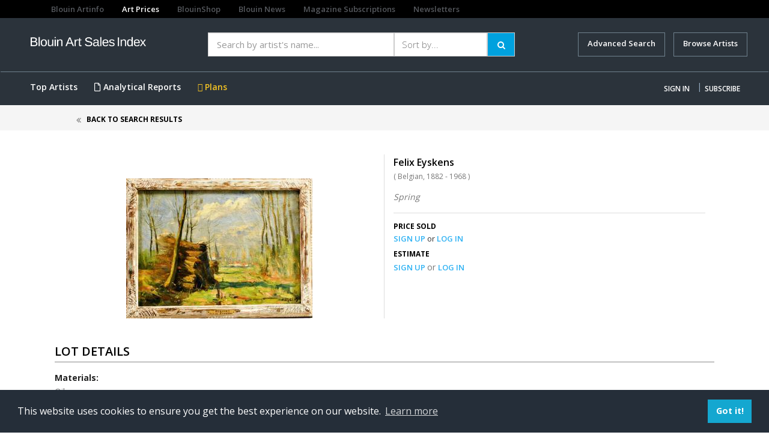

--- FILE ---
content_type: text/html;charset=utf-8
request_url: https://blouinartsalesindex.com/auctions-Felix-Eyskens-Spring-?lotId=6249227&artistId=52822
body_size: 13892
content:

<!DOCTYPE html PUBLIC "-//W3C//DTD HTML 4.01 Transitional//EN" "http://www.w3.org/TR/html4/loose.dtd">





<html lang="en">
	<head>
		<meta http-equiv="Content-Type" content="text/html; charset=UTF-8">
		<link rel="apple-touch-icon" href="assets/images/apple-touch-icon.png" />
		<link rel="stylesheet" type="text/css" href="assets/styles/styles.css" />
		






<!DOCTYPE html PUBLIC "-//W3C//DTD XHTML 1.0 Transitional//EN" "http://www.w3.org/TR/xhtml1/DTD/xhtml1-transitional.dtd">
<meta http-equiv="Content-Type" content="text/html; charset=UTF-8"/>
<meta http-equiv="Content-Type" content="text/html; charset=UTF-totalPagesToDisplay" />
<meta http-equiv="X-UA-Compatible" content="IE=edge" />
<meta name="viewport" content="width=device-width, initial-scale=1" />

<!-- The above 3 meta tags *must* come first in the head; any other head content must come *after* these tags -->
<title>Blouin art sales index</title>
<!-- Bootstrap -->
<link href="assets/css/bootstrap.min.css" rel="stylesheet"/>
<link href="assets/css/scss/app.css" rel="stylesheet"/>
<link href="assets/css/font-awesome.css" rel="stylesheet"/>
<link href="assets/css/fontawesome.css" rel="stylesheet"/>
<link href="https://cdnjs.cloudflare.com/ajax/libs/font-awesome/4.7.0/css/font-awesome.css" rel="stylesheet"/>
<link rel="stylesheet" href="assets/styles/main.css" type="text/css" />
<link rel="stylesheet" href="assets/css/datepicker.css" />
<link href='https://fonts.googleapis.com/css?family=Open+Sans:400,600,700' rel='stylesheet' type='text/css'/>
<link href="https://cdnjs.cloudflare.com/ajax/libs/select2/4.0.6-rc.0/css/select2.min.css" rel="stylesheet" />
<link href="https://cdnjs.cloudflare.com/ajax/libs/font-awesome/5.11.2/css/fontawesome.css" rel="stylesheet" />

<!-- Adsense Code -->
<script async src="https://pagead2.googlesyndication.com/pagead/js/adsbygoogle.js?client=ca-pub-8176422611050047" crossorigin="anonymous"></script>


<script>

    function checkSpace(p_event){debugger;
        jQuery("#"+p_event.srcElement.id ).next().html("");
        if( p_event.charCode != 32){
            return true;
        }else{
            jQuery("#"+p_event.srcElement.id ).after("<span style='color: red;font-size: 11px;font-family: sans-serif;'>Space is not allowed !</span>");
            return false;
        }
    }
    
  
   
</script>

<script src="assets/js/jquery.min.js"></script>
<script src="assets/js/bootstrap.min.js"></script>
<script src="assets/js/ads.js"></script>
<!-- <script src="assets/js/custom.js"></script> -->

<script type="text/javascript">
	function close6(){document.getElementById("#myModal").style.display="none";}
	var jq = $.noConflict();
	
	jq( document ).ready(function() {
		jq('#open-menu').click(function(){
		        if(jq('.wrapper').hasClass('open-menu')){
		        	jq('.wrapper').removeClass('open-menu');
		        	jq('.right-menu').removeClass('fixed-menu');
		        }
		        else{
		        	jq('.wrapper').addClass('open-menu');
		        	jq('.right-menu').addClass('fixed-menu');
		        }

		    });
		});
</script>

<style type="text/css">
    /*# Drop Down Contents */
	/* Dropdown Button */
.dropbtn {
    background-color: transparent;
    color: white;
    padding: 10px;
    font-size: 16px;
    border: none;
    cursor: pointer;
}

/* The container <div> - needed to position the dropdown content */
.dropdown {
    position: relative;
    display: inline-block;
}

/* Dropdown Content (Hidden by Default) */
.dropdown-content {
    display: none;
    position: absolute;
    background-color: #f9f9f9;
    min-width: 160px;
    box-shadow: 0px 8px 16px 0px rgba(0,0,0,0.2);
    z-index: 1;
    width:250px;
    right:0px
}
.dropdown-content ul{padding:0}
.dropdown-content ul li{padding:0px 10px!important}
.dropdown-content ul li a{color:#000000!important}
.dropdown-content ul li a:hover{color:#009fe4!important}
/* Links inside the dropdown */
.dropdown-content a {
    color: black;
    padding: 12px 16px;
    text-decoration: none;
    display: block;
}

/* Change color of dropdown links on hover */
.dropdown-content a:hover {background-color: #f1f1f1}

/* Show the dropdown menu on hover */
.dropdown:hover .dropdown-content {
    display: block;
}

/* Change the background color of the dropdown button when the dropdown content is shown */
.dropdown:hover .dropbtn {
    background-color: transparent;
}
    </style>
<style type="text/css">

#signup-popup-6{display:none;position:fixed;left:0px;top:0px;width:100%;height:100%;background-color:rgba(0, 0, 0, 0.75);z-index:200;}
.popup-container{display:table-cell;vertical-align:middle;}
.overlayBox{display:block;margin:0 auto;max-width:600px;background-color:white;border-radius:20px;padding:30px;position:relative;margin:0 25px}
#close6{display:block;background-color:#fff;border:1px solid #333;border-radius:100%;cursor:pointer;padding:3px 7px;position:absolute;right:-9px;top:-9px;}
</style>

<script type="text/javascript">
        function findRedirection() {
            var qrStr = window.location.search;
            var spQrStr = qrStr.substring(1);
            var arrQrStr = new Array();
            var arr = spQrStr.split('&');
            var queryvalue = arr[0].split('=');
            if(!queryvalue[1] || queryvalue[1].length===0 || queryvalue[1]==1) {
            } else {
            	
                document.getElementById('ref1').value = 'http://'+queryvalue[1];
                alert(document.getElementById('ref1').value);
            }
        }

</script>
<script>
        function customPopup(p_textMessage){

            jQuery("#textMessage").html("");
            var html = "<li type='square'>"+p_textMessage+"</li>";
            jQuery("#textMessage").append(html);
            jQuery("#popupBackground").removeClass().addClass("show");
            jQuery("#divGenericHeaderpopup").removeClass().addClass("show");
            //$("#username").css('border-color','red');
        }
        function hideGenericAlert(){
            jQuery("#popupBackground").removeClass().addClass("hide");
            jQuery("#divGenericHeaderpopup").removeClass().addClass("hide");
        }
</script>
<script type="text/javascript">
        function clearPassword(field){
            if (field.defaultValue == field.value) field.type = 'password';
            else if (field.value == '') field.type = 'text';
            clearText(field);
        }

        function clearText(field){
            if (field.defaultValue == field.value) field.value = '';
            else if (field.value == '') field.value = field.defaultValue;
        }

//
</script>
<script type="text/javascript">

	function signup_popup_6(){document.getElementById("signup-popup-6").style.display="table";}

	jQuery( window ).on( "load", function() {
		span = $(".close:eq(0)");
		
		//To check ad blocker 
		var onAdPage = (window.location.href.indexOf("adblock.ai") > -1);
		var adBlockEnabled = false;
		
		if (onAdPage) {
			console.log('Loading Ad Page');
		} else {
			var testAd = document.createElement('div');
			testAd.innerHTML = '&nbsp;';
			testAd.className = 'adsbox';
			document.body.appendChild(testAd);
			window.setTimeout(function() {
			  if (testAd.offsetHeight === 0) {
			    adBlockEnabled = true;
			  }
			  testAd.remove();
			  var cookieData = getCookie('noAdsmode');
			  if(adBlockEnabled ==  true){
				   if(cookieData != 'yes') {
					  $('#addBlockerModal').show();
					  $("body").css("position", "fixed");
					  $("body").css("width", "100%");
				   }
				}
			}, 100);
			
			if ( /^((?!chrome|android).)*safari/i.test(navigator.userAgent)) {
				//var adblock = true;	        
	           	var cookieData = getCookie('noAdsmode');
			        if (window.adblock === undefined) {
			            if(cookieData != 'yes')
			            {   
			                $('#addBlockerModal').show();
			                $("body").css("position", "fixed");
			                $("body").css("width", "100%");            
			            }
        		}
			}			
		}
		
		
		
		
    	var sessionSubscriptionStatus = "null";
    	var sessionLoginStatus = "null";
    	var sessionUserStatus = "null";
    	var isPremiumValid = "null";
    	var registerStatus = "null";
    	
    	if(registerStatus == 'true'){
    		console.log("skip popup")
    	}
    	else{
    		if(sessionLoginStatus == 'true' && sessionSubscriptionStatus == 'false') {
    			if(adBlockEnabled == 'true'){
    				$("#addBlockerModal").hide();
    				$(".modal-backdrop ").hide();
    				$("body").css("position", "static");
    		        $("body").css("width", "100%");
    			}
        		if(sessionUserStatus == 'true')
        			$('#myPaymentModalNew').show();
        		else
        			$('#myPaymentModal').show();
        		$("body").css("position", "fixed");
                $("body").css("width", "100%");
        	}

        	if(sessionLoginStatus == "" && sessionSubscriptionStatus == "") {
				if(adBlockEnabled == 'true'){
					$("#addBlockerModal").hide();
					$(".modal-backdrop ").hide();
					$("body").css("position", "static");
			        $("body").css("width", "100%");
    			}
        		if(sessionUserStatus == 'true')
        			$('#myPaymentModalNew').show();
        		else
        			$('#myPaymentModal').show();
        		$("body").css("position", "fixed");
                $("body").css("width", "100%");
        	}
    	}
    });

	// When the user clicks on <span> (x), close the modal
    span.onclick = function() {
        modal.style.display = "none";
    }

    // When the user clicks anywhere outside of the modal, close it
    window.onclick = function(event) {
        if (event.target == modal) {
            modal.style.display = "none";
        }
    }

</script>


<script>
function noAdsmode(){
    $('#addBlockerModal').hide(); // this will hide the popup
    $("body").css("position", "static");
    $("body").css("width", "100%");
    
    var d = new Date();
    d.setTime(d.getTime() + (1*24*60*60*1000));
    var expires = "expires=" + d.toGMTString();
    document.cookie = "noAdsmode" + "=" + "yes" + ";" + expires + ";path=/";
}
 


function getCookie(adsCookie) {
    var cName = adsCookie + "=";
    var decodedCookie = decodeURIComponent(document.cookie);
    var params = decodedCookie.split(';');
    console.log(params);
    for(var i = 0; i < params.length; i++) {
    var param = params[i];
    while (param.charAt(0) == ' ') {
    param = param.substring(1);
    console.log(param);
    }
    if (param.indexOf(cName) == 0) {
    console.log(param);
    return param.substring(cName.length, param.length);
    }
    }
    return "";
}

function close7() {
	$("#addBlockerModal").hide();
	$(".modal-backdrop ").hide();
	$("body").css("position", "static");
    $("body").css("width", "100%");
 }
</script>

<!-- Modal -->
<div class="modal fade in" id="addBlockerModal" role="dialog" aria-labelledby="myModalLabel" data-backdrop="false">
<div class="modal-dialog" role="document">
<div class="modal-content">
<div class="modal-header">
<button type="button" onClick="close7()"
	class="btn btn-default pull-right closebasi">
<span aria-hidden="true">&times;</span>
</button>
</div>
<div class="modal-body" style="text-align: center;">
<h2>Thank you for visiting Blouin Art Sale Index</h2>
<p>We notice that you have an add blocker on.</p>
<p>Advertisement help us provide quality content</p>
<a class="btn btn1 btn-info btn-searc" target="_blank" href="/site/adblock.ai" onclick="close7()">TURN AD BLOCKER OFF FOR 
THIS SITE</a> <a onclick="noAdsmode()" class="btn adBlocker-on">KEEP AD BLOCKER ON</a>
</div>
</div>
</div>
</div>

<link rel="stylesheet" type="text/css"
	href="//cdnjs.cloudflare.com/ajax/libs/cookieconsent2/3.1.0/cookieconsent.min.css" />
<script
	src="//cdnjs.cloudflare.com/ajax/libs/cookieconsent2/3.1.0/cookieconsent.min.js"></script>
<script>
window.addEventListener("load", function(){
window.cookieconsent.initialise({
  "palette": {
    "popup": {
      "background": "#252e39"
    },
    "button": {
      "background": "#14a7d0"
    }
  },
  "content": {
    "href": "https://www.blouinartsalesindex.com/privacy-policy"
  }
})});
</script>
<div id="popupBackground" class="hide"></div>
<div id="divGenericHeaderpopup" class="hide">
<div class="divpopupheaderTerm">
<span id="headertextadhocUser" style="font-family: open_sansbold">Warning</span>
<span class="crossbutton" onclick="hideGenericAlert();">x</span>
</div>
<div class="divpopupcontent">
<ul id="textMessage"
	style="padding: 30px; padding-left: 15px; font-family: open_sanssemibold;">

</ul>
</div>
</div>
<div class="wrapper homePage">


<!-- left side menu -->
    <div id="menu-mobile">
    
		
		
			<ul class="nav navbar-nav  visible-xs visible-sm visible-md visible-lg mt-15">
        		<li><a href="#" class="nav-btn" data-toggle="modal" data-target="#myModal">Sign In</a></li>
        		<li><a href="/register-subscriber" class="nav-btn active">Subscribe</a></li>
      		</ul>
		
	
    <ul class="nav navbar-nav menu">
        <li role="separator" class="divider"></li>
        <li><a href="/">Home</a></li>
        <li role="separator" class="divider"></li>
        <li><a href="/advance-search">Advanced Search</a></li>
		
        <li class="active"><a href="/top-artists">Top Artists</a></li>
        
       <!--  <li><a href="/marketNewsLanding.jsp">Market News</a></li>
        <li><a href="calendar.html">Calendar</a></li> -->
        
			
		
        <li><a href="/custom-analytics">Analytical Reports</a></li>
        <li><a href="/subscription-plans">Plans</a></li>
        <li role="separator" class="divider"></li>
        <li><a href="/contact-us">Contact us</a></li>
        <li><a href="/faq">FAQs</a></li>
        <li><a href="/terms">Terms</a></li>
        <li><a href="/privacy-policy">Privacy</a></li>
        <li role="separator" class="divider"></li>
        <li><a href="https://www.blouinartinfo.com/">Blouin Artinfo.com</a></li>
      </ul>
    </div>
<!-- end left side menu -->

<!-- header -->
<div class="row sister-nav">
<div class="col-md-9 col-sm-9 col-xs-8">
<ul class="nav navbar-nav visible-md visible-lg">
<li class="navbar-links"><a href="http://www.blouinartinfo.com/">Blouin Artinfo</a></li>
<li class="navbar-links"><a class="active"
	href="https://www.blouinartsalesindex.com">Art Prices</a></li>
<li class="navbar-links"><a href="https://www.blouin.shop/"
	target="_blank">BlouinShop</a></li>
<li class="navbar-links"><a href="http://blouinnews.com"
	target="_blank">Blouin News</a></li>
<li class="navbar-links"><a href="http://blouinsubscriptions.com"
	target="_blank">Magazine Subscriptions</a></li>
<li class="navbar-links"><a
	href="https://blouinartinfo.us1.list-manage.com/subscribe?u=a4d8aedc04f0d2309b7aeb6b5&id=df23dbd3c6"
	target="_blank">Newsletters</a></li>
</ul>
</div>
<div class="col-md-3 col-sm-3 col-xs-4 google-translator-row"
	style="text-align: right; padding: 3px 15px;">
<div id="google_translate_element"></div>
<script type="text/javascript">
				function googleTranslateElementInit() {
				  new google.translate.TranslateElement({pageLanguage: 'en', includedLanguages: 'ar,bn,da,de,el,en,es,fa,fr,fy,hi,id,it,iw,ja,ko,my,nl,no,ny,pa,pl,pt,ru,sv,tr,ur,zh-CN,zh-TW', layout: google.translate.TranslateElement.InlineLayout.SIMPLE, autoDisplay: false, gaTrack: true, gaId: 'UA-110077385-1'}, 'google_translate_element');
				}
			</script>
<script type="text/javascript"
	src="//translate.google.com/translate_a/element.js?cb=googleTranslateElementInit"></script>
</div>
</div>
<header> <nav class="navbar navbar-inverse mb-0"> 
<div class="container">
	<div class="row">
		
	<div class="col-sm-12 col-md-3 brandLogo">
	<a class="navbar-brand" href="/"
	title="Blouin Art Sales Index"> <img src="assets/images/BASI-newlogo.png"
	alt="BASI Logo" class="img-responsive" /></a>
	</div>
	<div class="col-sm-12 col-md-9 p-0">
	<div id="newTopSearch">
		<div class="topSearchInner">
			
<link rel="stylesheet" href="assets/styles/auto-suggest.css" type="text/css">
<!-- <link rel="stylesheet" type="text/css" href="assets/css/bootstrap-theme.min.css"> -->
<link rel="stylesheet" type="text/css" href="assets/styles/font.css">
<link rel="stylesheet" type="text/css" href="assets/styles/print.css" media="print">
<!-- <link type="text/plain" rel="author" href="assets/styles/humans.txt"> -->
<link rel="stylesheet" type="text/css" href="assets/styles/styles.css">
<script src="https://code.jquery.com/jquery-1.7.1.min.js"></script>
<script type="text/javascript" src="assets/scripts/bjqs-1.3.js"></script>
<script type="text/javascript" src="assets/scripts/auto-suggest.js"></script>
<style type="text/css">
.float-left {
	float: left; 
}
</style>
<script>
	jQuery(function() {
		try {
			jQuery("#q").suggest("/ajax-handler/AutoSuggestController", {
				minchars : 1
			});
		} catch (err) {
			console.log(err);
		}
	});
</script>
<script>
	jQuery(function() {
		jQuery("#quick-search").submit(function( event ) {
			if(document.getElementById("q").value == '') {
				return;
			}
			document.getElementById("recordOffSet").value = 0;
			document.getElementById("scroll").value = 'forward';
			var actionurl = "/quick-search";
			jQuery('#quick-search').attr('action', actionurl);
		});
	});
</script>
<script>
	function clearPassword(field) {
		if (field.defaultValue == field.value)
			field.type = 'password';
		else if (field.value == '')
			field.type = 'text';
		clearText(field);
	}

	function clearText(field) {
		if (field.defaultValue == field.value)
			field.value = '';
		else if (field.value == '')
			field.value = field.defaultValue;
	}
</script>
<form id="quick-search" name="quick-search" method="get">
	<input type="hidden" name="totalCount" value=""> 
	<input type="hidden" id="scroll" name="scroll" value=""/> 
	<input type="hidden" id="recordOffSet" name="recordOffSet" value=""/> 
	<input type="hidden" id="recordPerPage" name="recordPerPage" value=""/>
	<input type="hidden" id="userSearchBehaviour" name="userSearchBehaviour" value=""/>
	<div class="col-xs-12 col-sm-7 search1">
		<div class="input-group btn-block autosearch">
			<div class="col-xs-8 col-md-8 for-mo">
				
				
				<input type="text" id="q" name="q" class="mainSearch for-height form-control col-sm-6" placeholder="Search by artist's name... " 
		          		onfocus="clearText(this)" onblur="clearText(this)" autocomplete="off" value="">
				
				
			</div>
			<div class="col-xs-4 col-md-4">
				<select name="sortByFilter" size="1" id="sortByFilter" class="mainSelect form-control col-sm-6">
					
					
						<option selected value="">Sort by...</option>
						<option value="lot.lot_salepriceusd DESC">Sale Price (high to low)</option>
						<option value="lot.lot_salepriceusd ASC">Sale Price (low to high)</option>
						<option value="auction.auction_salestart DESC">Sale Date (newest to oldest)</option>
						<option value="auction.auction_salestart ASC">Sale Date (oldest to newest)</option>
						<option value="auction.auction_title">Auction Title</option>
						<option value="auction_house.auction_house_Title">Auction House Title</option>
					
					
					
					
					
					
					
				</select>
			</div>
			<div class="input-group-btn">
				<button type="submit" class="btn btn1 btn-info btn-searc">
					<span class="show1"><i class="fa fa-search"></i> </span><span class="hide1"><i class="fa fa-search"></i></span>
				</button>
			</div>
		</div>
	</div>
	<div class="col-xs-12 col-sm-5 text-right advancedSearch">
		<a href="/advance-search" class="advanced-search mr-10">
			<!-- <i class="fa fa-search mr-5" aria-hidden="true"></i> -->
			Advanced Search
		</a>
		
		<a href="/browse-artists" class="advanced-search">
			Browse Artists
		</a>
	</div>



</form>
		</div>
	</div>
	</div>
	<div class="clearfix"></div>	
	</div>
	</div>
	<div class="btLink">
	<div class="container">
<div class="row">
<!-- Brand and toggle get grouped for better mobile display -->
<div class="navbar-header mobMenu">
<button type="button" class="navbar-toggle collapsed" id="open-menu">
<span class="sr-only">Toggle navigation</span> <span class="icon-bar"></span>
<span class="icon-bar"></span> <span class="icon-bar"></span>
</button>

</div>

<!-- Collect the nav links, forms, and other content for toggling -->
<div class="collapse navbar-collapse visible-xs visible-sm visible-md visible-lg" id="bs-example-navbar-collapse-1">
	<ul class="nav navbar-nav visible-md visible-lg left-nav">
		
			
				<!-- <li class="interactive" style="display: block;">
					<a href="/insight-tool" style="color: #F5C423;">
					<i class="fas fa-chart-line"></i> Market Insights Tool</a>
				</li> -->
				<li class="active"><a href="/top-artists">Top Artists</a></li>
				<li class="active"><a href="/custom-analytics"><i class="fas fa-file"></i> Analytical Reports</a></li>
			
		
		
		
			
		 		<li class="active"><a style="color:#F5C423;" href="/subscription-plans"><i class="far fa-grip-vertical"></i> Plans</a></li>
 			
 		
 		
 			
 		
 		
		
		
	</ul>

	
		
		
			<ul class="nav navbar-nav navbar-right right-menu visible-xs visible-sm visible-md visible-lg">
				<li><a href="#" class="nav-btn" data-toggle="modal" data-target="#myModal">Sign In</a></li>
				<li style="width:1px;padding:0">|</li>
				<li><a href="/register-subscriber" class="nav-btn">Subscribe</a></li>
			</ul>
		
	
	
	
	
</div>
</div>
<!-- /.navbar-collapse -->
<!-- /.navbar-collapse -->
</div></nav> </header>

	<div id="signup-popup-6">
		<div class="popup-container">
			<div class="overlayBox">
				<i id="close6" onClick="close6()">X</i> User name and Password do
				not match.
			</div>
		</div>
	</div>
	
	<!-- START - Sign in popup -->
	<div class="modal fade signIn" id="myModal" tabindex="-1" role="dialog" aria-labelledby="myModalLabel">
		<div class="modal-dialog" role="document">
			<div class="modal-content">
				<div class="modal-header">
					<button type="button" onClick="close6()" class="close" data-dismiss="modal" aria-label="Close">
						<span aria-hidden="true">&times;</span>
					</button>
					<h4 class="modal-title text-center" id="myModalLabel">Sign In</h4>
				</div>
				<div class="modal-body">
					<form id="loginLightboxForm" name="loginLightboxForm" method="post" action="/subscriber-login">
						<div class="form-group">
							<div id="mine"></div>
							<input id="lightboxusername" type="text" name="usernameOrEmail" value="Username or email (case sensitive)"
								onFocus="clearText(this)" onBlur="clearText(this)" class="form-control" />
						</div>
						<div class="form-group">
							<input id="lightboxpassword" type="text" name="accountPassword" value="Password (case sensitive)"
								onkeypress="return checkSpace(event)" onFocus="clearPassword(this)" onBlur="clearPassword(this)" class="form-control" />
						</div>
						<div class="form-group">
							<input type="submit" class="btn btn-info  btn-block " value="Submit" /> <input type="hidden" name="username" id="ref1" /> <input type="hidden" name="prevURL" id="ref2" />
						</div>
					</form>
					
					<div class="form-group">
						<p class="text-center signInLink">
							<a href="/forgot-password">Forgot your password?</a> | <a href="/contact-us">Need help?</a>
						</p>
						<div class="divider mt-30"></div>
						<p class="text-center mt-20 mb-20 signInNotAcc">Don't have an account?</p>
						<p class="logError text-error" style="display: none">wrong user name and password</p>
						<form action="/register-subscriber">
							<input type="submit" class="btn btn-info btn-block subscribe-btn" value="Subscribe" />
						</form>
					</div>
					
					<div class="divider mt-20 mb-30"></div>
					
					<form id="loginLightboxForm" name="loginLightboxForm" method="get" action="/institute-login">
						<div class="form-group">
							<input type="submit" class="btn btn-secondary btn-block instBtn" value="Institutional account access" /> <input type="hidden" name="username" id="refinst" />
						</div>
					</form>
				</div>
			</div>
		</div>
	</div>
	<!-- END Sign in popup -->
		<style type="text/css">.modal-backdrop{position:relative!important}</style>
		<title>Lot Details</title>
		<script type="text/javascript" src="assets/scripts/lot-detail.js"></script>
 		<link rel="stylesheet"  href="assets/css/lightslider.css"/>
 		<script type="text/javascript" src="assets/js/popup_js.js"></script>
 		<style>
	    	ul{
				list-style: none outside none;
			    padding-left: 0;
	            margin: 0;
			}
	        .demo .item{
	            margin-bottom: 60px;
	        }
			.content-slider li{
			    background-color: #ed3020;
			    text-align: center;
			    color: #FFF;
			}
			.content-slider h3 {
			    margin: 0;
			    padding: 70px 0;
			}
			.demo{
				width: 800px;
			}
    	</style>
    	<script src="https://ajax.googleapis.com/ajax/libs/jquery/1.9.1/jquery.min.js"></script>
    	<script src="assets/js/lightslider.js"></script>
    	<script>
	    	 $(document).ready(function() {
				$('#image-gallery').lightSlider({
	                gallery:true,
	                item:1,
	                thumbItem:9,
	                slideMargin: 0,
	                speed:500,
	                auto:false,
	                loop:true,
	                onSliderLoad: function() {
	                	$('#image-gallery').removeClass('cS-hidden');
	                }  
	            });
			});
    	</script>
	</head>
	<body id="bodyLOT">
		<div class="wrapper lotdetailsPage">
			<div class="breadcrumb-section">
				<div class="container">
					<div class="row">
						<div class="col-md-offset-1 col-md-11 col-xs-12 padding-0">
							<ol class="breadcrumb">
					        	<li class="active">
					         		<a href="#" onclick="goBack()">Back to Search Results</a>
					         	</li>
					       </ol>
<!-- 							<div class="a2a_kit a2a_kit_size_32 a2a_default_style pull-right">
								<div class="share-view">
									<span class="share-label"><b>SHARE</b></span>
									<ul class="social-icon list-inline pull-right">
										<li class="mobileview">SHARE</li>
										<li><a class="a2a_button_facebook"><i class="fa fa-facebook" aria-hidden="true"></i></a></li>
										<li><a class="a2a_button_twitter"><i class="fa fa-twitter" aria-hidden="true"></i></a></li>
										<li><a class="a2a_button_google_plus"><i class="fa fa-google-plus" aria-hidden="true"></i></a></li>
										<li>
											<span class="socialOpen">
												<i	class="fa fa-ellipsis-h" aria-hidden="true"></i>
												<div class="twitWidgetTop">
													<p>
														<img alt="" height="15"
															src="http://in.blouinartinfo.com/sites/all/modules/custom/ai_content_popup/images/top-arrow.jpg"
															width="21" class="">
													</p>
													<ul>
														<li><a class="a2a_button_tumblr" target="_blank"
															href="http://www.addtoany.com/add_to/tumblr?linkurl=http%3A%2F%2Fin.blouinartinfo.com%2Fnews%2Fstory%2F1380399%2Fseher-shahs-first-solo-show-the-lightness-of-mass-in-dubai&amp;linkname=Seher%20Shah%27s%20First%20Solo%20Show%20%E2%80%98The%20Lightness%20of%20Mass%E2%80%99%20in%20Dubai%20%7C%20BLOUIN%20ARTINFO&amp;linknote=Seher%20Shah%2C%20a%20Pakistani%20artist%20based%20between%20New%20York%20and%20New%20Delhi%2C%20has%20consistently%20re-shaped%20representation.%20Working%20with%20both%20drawing%20and%20sculpture%2C%20she%20has%20mainly%20revisited%20the%20mainstay"
															rel="nofollow"
															onclick="ga('send', 'event', 'shares', 'Tumblr', 'http://in.blouinartinfo.com/news/story/1380399/seher-shahs-first-solo-show-the-lightness-of-mass-in-dubai')"><img
																alt=""
																src="http://in.blouinartinfo.com/sites/all/modules/custom/ai_content_popup/images/icon-twit.jpg"
																class="" /> TUMBLR</a></li>
														<li><a class="a2a_button_pinterest" target="_blank"
															href="/#pinterest" rel="nofollow"
															onclick="ga('send', 'event', 'shares', 'Pinterest', 'http://in.blouinartinfo.com/news/story/1380399/seher-shahs-first-solo-show-the-lightness-of-mass-in-dubai')"><img
																alt=""
																src="http://in.blouinartinfo.com/sites/all/modules/custom/ai_content_popup/images/icon-pininterest.jpg"
																class="" /> Pinterest</a></li>
														<li><a class="a2a_button_email" target="_blank"
															href="/#email" rel="nofollow"
															onclick="ga('send', 'event', 'shares', 'Email', 'http://in.blouinartinfo.com/news/story/1380399/seher-shahs-first-solo-show-the-lightness-of-mass-in-dubai')"><img
																alt=""
																src="http://in.blouinartinfo.com/sites/all/modules/custom/ai_content_popup/images/icon-email.jpg"
																class="" /> Email</a></li>
														<li><a id="a2apage_show_more_less" class="a2a_more" onclick="ga('send', 'event', 'shares', 'More', 'http://in.blouinartinfo.com/news/story/1380399/seher-shahs-first-solo-show-the-lightness-of-mass-in-dubai')" />
															<span class="a2a_i_a2a"><img alt="" src="http://in.blouinartinfo.com/sites/all/modules/custom/ai_content_popup/images/icon-more.jpg"
																class="">More...</span></a></li>
													</ul>
	
												</div> 
											</span>
										</li>
									</ul>
								</div>
							</div>
							<div class="clearfix"></div> -->
	
						</div>
					</div>
	
				</div>
			</div>
			<div class="container">
				<div class="topSection">
	
					<!-- pagination start-->
					
					<!-- pagination end-->
					<!-- pagination start-->
					
					<!-- pagination end.-->
				</div>
			</div>
			<!-- end Header Section -->
			<div id="printableArea">
	
				<div class="container">
					<div class="topSection">
						<div class="row mt-40">
							<div>
								<!-- Slider -->
								<!-- <div class="carousel slide" id="carousel-example-generic" data-ride="carousel">  -->
	
								<!-- <div class="carousel slide" id="carousel-example-generic" data-interval="false">
	
	              <div class="carousel-inner" role="listbox">
	                  <div class="item active">-->
								<div>
									<div>
										<div>
											<div class="col-sm-12 col-md-6 padding-0">
	
												
												
													
												
												<div class="lotImagecontainer padding-0"
													
													style="margin-bottom:1%" >
													<br />
													<br />
													
													
														
															<div class="artwork-image ">
																<img class="img-responsive" src="http://artinfo-images-350.s3.amazonaws.com/asi2-122475/1011.jpg" 
																	alt="Spring by 
																	Felix Eyskens" onerror="onImgErrorLarge(this)" />
															</div>
														
													
													
												</div>
											</div>
											<div class="col-sm-12 col-md-6 lotright">
												
														<input type="hidden" id="artistId" value="52822"></input>
														<input type="hidden" id="userId" value=""></input>
														<div class="col-md-6 lot-artist-name">
														<h2 class="mt-10">
															<a class="lotname pull-left mobile-view1" href="/artists-Felix-Eyskens-52822?artistId=52822">
																 
																 
																Felix 
																Eyskens 
																
															</a>
														</h2>
														<p class="clearfix mt-0 sub mobile-view3">
															
                                                       			(
																	Belgian, 
																
																
																1882
																 - 
																1968
																)
                                                   			
														</p>
														</div>
														<div class="col-md-6 lot-artist-btns">
														
															
														
														</div>
														
														<p>
															Spring
															
															
														</p>
													
													
	
													<div class="divider"></div>
													<div class="price">
														<h4>PRICE SOLD</h4>
														
															
															
																<div>
																	<a href="/register-subscriber" class="signup signuporlogin"> SIGN UP </a>or 
																	<a href="#" class="nav-btn" data-toggle="modal" data-target="#myModal"> LOG IN </a>
																</div>
															
														
													</div>
													
													<div class="price lot-details1 style15Bold222" style="margin-top: 10px;">
														 
														
															
																<h4>ESTIMATE</h4>
																<div class="lotprice" style="padding: 2px 0px 0px 0px; float: left;">
																	
																		
																		
																			<div class="float-left">
																				<a href="/register-subscriber" class="signup signuporlogin"> SIGN UP </a>or 
																				<a href="#" class="nav-btn" data-toggle="modal" data-target="#myModal"> LOG IN </a>
																			</div>
																		
																	
																</div>
															
														
														<div style="clear: both"></div>
	
														
															
														
														
															
														
													</div>
											</div>
										</div>
									</div>
	
								</div>
							</div>
							<!--col xs closed -->
	
							<div class="row">
								<div class="col-sm-12">
									
									<div class="moredetails">
										<h2 class="lotnumber style19Bold222">LOT DETAILS</h2>
										<div class="mt-10 mb-10 divider"></div>
										<p class="artworkdetails style14SemiBold222 styleCapitalize" style="line-height: 22px;">
											<b class="boldDetails">Materials:</b>
										<p class="style14Reg555">
											Oil on canvas
											
										</p>
										
											
											
												<p class="artworkdetails style14SemiBold222 styleCapitalize"
													style="line-height: 22px;">
													<b class="boldDetails">Measurements:</b>
												</p>
												<p class="style14Reg555">
													13.00 in. (33.02 cm.) (height) by 18.00 in. (45.72 cm.) (width)
												</p>
											
										
										
	
										
										
										
												
												
													
												
											
	
										
										
											<p class="artworkdetails style14SemiBold222 styleCapitalize"
												style="line-height: 22px;">
												<b class="boldDetails">Markings:</b>
											</p>
											<p class="style14Reg555">
												Signed "F Eyskens" l.r.,titled and identified on a handwritten label affixed to the reverse
											</p>
										
	
										
											<p class="artworkdetails style14SemiBold222 styleCapitalize"
												style="line-height: 22px;">
												<b class="boldDetails">Condition:</b>
											</p>
											<p class="style14Reg555">
												Framed; Craquelure, minor rippling to canvas, small area of retouch ur
											</p>
	
										
	
										
	
										
	
										
									</div>
								</div>
							</div>
						</div>
						<!-- inner closed. -->
					</div>
					<!-- inner list closed. -->
				</div>
				<!-- end Slider closed -->
				<!-- col closed -->
	
	
				<div class="container topArtistSection">
					<div class="row mt-20">
						
					</div>
					<div class="row">
						<div class="col-xs-12">
							<h2 class="artist-box-header">MORE FROM THIS ARTIST</h2>
							<div class="mt-10 mb-10 divider"></div>	
							
						</div>
					</div>
					<div class="row mob-margin-0">
						
							<div class="col-xs-6 col-sm-3 text-center">
								<div class="artist-box">
									<div class="artist-table">
										
											<a href="/auctions-Felix-Eyskens-Spring-?lotId=6249227&artistId=52822">
												<img id="artworkIndex_0" class="morefromartistImg" 
												src="http://artinfo-images-350.s3.amazonaws.com/asi2-122475/1011.jpg" onerror="onImgErrorSmall(this)" />
											</a>
										
										
									</div>
	
									<h3 class="artist-description">
										<a href="/artists-Felix-Eyskens-52822?artistId=52822"
											style="color: black;">Felix-Eyskens</a>
									</h3>
									<p class="mb-5">
										<a href="/auctions-Felix-Eyskens-Spring-?lotId=6249227&artistId=52822" style="color: black">Spring</a>
										<span class="year">
										</span>
									</p>
	
									<p class="artPrice">
									
										
											
											
												<div class="register-login-links">
													<a href="/register-subscriber" class="signup signuporlogin"> SIGN UP </a>
													or 
													<a href="#" class="nav-btn" data-toggle="modal" data-target="#myModal"> LOG IN </a>
												</div>
											
										
									</p>
								</div>
							</div>
						
							<div class="col-xs-6 col-sm-3 text-center">
								<div class="artist-box">
									<div class="artist-table">
										
										
	
											<img id="artworkIndex_0" class="morefromartistImg" src="assets/images/img_notavaiable.png" />
										
									</div>
	
									<h3 class="artist-description">
										<a href="/artists-Felix-Eyskens-52822?artistId=52822"
											style="color: black;">Felix-Eyskens</a>
									</h3>
									<p class="mb-5">
										<a href="/auctions-Felix-Eyskens-Vue-de-Martigue/mer-1928?lotId=7012001&artistId=52822" style="color: black">Vue de Martigue/mer</a>
										<span class="year">
											1928
										
										</span>
									</p>
	
									<p class="artPrice">
									
										
											
											
												<div class="register-login-links">
													<a href="/register-subscriber" class="signup signuporlogin"> SIGN UP </a>
													or 
													<a href="#" class="nav-btn" data-toggle="modal" data-target="#myModal"> LOG IN </a>
												</div>
											
										
									</p>
								</div>
							</div>
						
							<div class="col-xs-6 col-sm-3 text-center">
								<div class="artist-box">
									<div class="artist-table">
										
											<a href="/auctions-Felix-Eyskens-Ruelle-de-village-à-St-Amand,-Escaut-?lotId=6414419&artistId=52822">
												<img id="artworkIndex_0" class="morefromartistImg" 
												src="http://artinfo-images-350.s3.amazonaws.com/asi2-125075/30.jpg" onerror="onImgErrorSmall(this)" />
											</a>
										
										
									</div>
	
									<h3 class="artist-description">
										<a href="/artists-Felix-Eyskens-52822?artistId=52822"
											style="color: black;">Felix-Eyskens</a>
									</h3>
									<p class="mb-5">
										<a href="/auctions-Felix-Eyskens-Ruelle-de-village-à-St-Amand,-Escaut-?lotId=6414419&artistId=52822" style="color: black">Ruelle de village à St-Amand, Escaut</a>
										<span class="year">
										</span>
									</p>
	
									<p class="artPrice">
									
										
											
											
												<div class="register-login-links">
													<a href="/register-subscriber" class="signup signuporlogin"> SIGN UP </a>
													or 
													<a href="#" class="nav-btn" data-toggle="modal" data-target="#myModal"> LOG IN </a>
												</div>
											
										
									</p>
								</div>
							</div>
						
							<div class="col-xs-6 col-sm-3 text-center">
								<div class="artist-box">
									<div class="artist-table">
										
											<a href="/auctions-Felix-Eyskens-La-préparation-du-cheval-de-trait-?lotId=6030982&artistId=52822">
												<img id="artworkIndex_0" class="morefromartistImg" 
												src="http://artinfo-images-350.s3.amazonaws.com/asi2-117064/290.jpg" onerror="onImgErrorSmall(this)" />
											</a>
										
										
									</div>
	
									<h3 class="artist-description">
										<a href="/artists-Felix-Eyskens-52822?artistId=52822"
											style="color: black;">Felix-Eyskens</a>
									</h3>
									<p class="mb-5">
										<a href="/auctions-Felix-Eyskens-La-préparation-du-cheval-de-trait-?lotId=6030982&artistId=52822" style="color: black">La préparation du cheval de trait</a>
										<span class="year">
										</span>
									</p>
	
									<p class="artPrice">
									
										
											
											
												<div class="register-login-links">
													<a href="/register-subscriber" class="signup signuporlogin"> SIGN UP </a>
													or 
													<a href="#" class="nav-btn" data-toggle="modal" data-target="#myModal"> LOG IN </a>
												</div>
											
										
									</p>
								</div>
							</div>
						
							<div class="col-xs-6 col-sm-3 text-center">
								<div class="artist-box">
									<div class="artist-table">
										
											<a href="/auctions-Felix-Eyskens-Sunset-over-the-marsh-?lotId=5583022&artistId=52822">
												<img id="artworkIndex_0" class="morefromartistImg" 
												src="http://artinfo-images-350.s3.amazonaws.com/asi2-112362/1067.jpg" onerror="onImgErrorSmall(this)" />
											</a>
										
										
									</div>
	
									<h3 class="artist-description">
										<a href="/artists-Felix-Eyskens-52822?artistId=52822"
											style="color: black;">Felix-Eyskens</a>
									</h3>
									<p class="mb-5">
										<a href="/auctions-Felix-Eyskens-Sunset-over-the-marsh-?lotId=5583022&artistId=52822" style="color: black">Sunset over the marsh</a>
										<span class="year">
										</span>
									</p>
	
									<p class="artPrice">
									
										
											
											
												<div class="register-login-links">
													<a href="/register-subscriber" class="signup signuporlogin"> SIGN UP </a>
													or 
													<a href="#" class="nav-btn" data-toggle="modal" data-target="#myModal"> LOG IN </a>
												</div>
											
										
									</p>
								</div>
							</div>
						
							<div class="col-xs-6 col-sm-3 text-center">
								<div class="artist-box">
									<div class="artist-table">
										
											<a href="/auctions-Felix-Eyskens-Sunset-over-the-marsh-?lotId=5583022&artistId=52822">
												<img id="artworkIndex_0" class="morefromartistImg" 
												src="http://artinfo-images-350.s3.amazonaws.com/asi2-112362/1067_b.jpg" onerror="onImgErrorSmall(this)" />
											</a>
										
										
									</div>
	
									<h3 class="artist-description">
										<a href="/artists-Felix-Eyskens-52822?artistId=52822"
											style="color: black;">Felix-Eyskens</a>
									</h3>
									<p class="mb-5">
										<a href="/auctions-Felix-Eyskens-Sunset-over-the-marsh-?lotId=5583022&artistId=52822" style="color: black">Sunset over the marsh</a>
										<span class="year">
										</span>
									</p>
	
									<p class="artPrice">
									
										
											
											
												<div class="register-login-links">
													<a href="/register-subscriber" class="signup signuporlogin"> SIGN UP </a>
													or 
													<a href="#" class="nav-btn" data-toggle="modal" data-target="#myModal"> LOG IN </a>
												</div>
											
										
									</p>
								</div>
							</div>
						
							<div class="col-xs-6 col-sm-3 text-center">
								<div class="artist-box">
									<div class="artist-table">
										
											<a href="/auctions-Felix-Eyskens-Sunset-over-the-marsh-?lotId=5583022&artistId=52822">
												<img id="artworkIndex_0" class="morefromartistImg" 
												src="http://artinfo-images-350.s3.amazonaws.com/asi2-112362/1067_a.jpg" onerror="onImgErrorSmall(this)" />
											</a>
										
										
									</div>
	
									<h3 class="artist-description">
										<a href="/artists-Felix-Eyskens-52822?artistId=52822"
											style="color: black;">Felix-Eyskens</a>
									</h3>
									<p class="mb-5">
										<a href="/auctions-Felix-Eyskens-Sunset-over-the-marsh-?lotId=5583022&artistId=52822" style="color: black">Sunset over the marsh</a>
										<span class="year">
										</span>
									</p>
	
									<p class="artPrice">
									
										
											
											
												<div class="register-login-links">
													<a href="/register-subscriber" class="signup signuporlogin"> SIGN UP </a>
													or 
													<a href="#" class="nav-btn" data-toggle="modal" data-target="#myModal"> LOG IN </a>
												</div>
											
										
									</p>
								</div>
							</div>
						
							<div class="col-xs-6 col-sm-3 text-center">
								<div class="artist-box">
									<div class="artist-table">
										
										
	
											<img id="artworkIndex_0" class="morefromartistImg" src="assets/images/img_notavaiable.png" />
										
									</div>
	
									<h3 class="artist-description">
										<a href="/artists-Felix-Eyskens-52822?artistId=52822"
											style="color: black;">Felix-Eyskens</a>
									</h3>
									<p class="mb-5">
										<a href="/auctions-Felix-Eyskens-De-oogst-?lotId=5102517&artistId=52822" style="color: black">De oogst</a>
										<span class="year">
										</span>
									</p>
	
									<p class="artPrice">
									
										
											
											
												<div class="register-login-links">
													<a href="/register-subscriber" class="signup signuporlogin"> SIGN UP </a>
													or 
													<a href="#" class="nav-btn" data-toggle="modal" data-target="#myModal"> LOG IN </a>
												</div>
											
										
									</p>
								</div>
							</div>
						
						
						<div class="col-xs-12 text-right">
							<a onclick="location.href='/quick-search?q=FelixEyskens&recordOffSet=0&scroll=forward&sortByFilter=&totalCount='" class="Txt_SEE9"> SEE ALL »</a>					
						</div>
					</div>
	
				</div>
			</div>
			
			<div class="container">
				<div class="topArtistSection">
	
					<div class="row">
						<div class="col-xs-12 padding-0">
							<h2 class="artist-box-header">TOP ARTISTS</h2>
							<div class="mt-10 mb-10 divider"></div>	
							
						</div>
					</div>
					<div class="row">
						<div class="col-xs-6 col-sm-4 col-md-3 text-center">
						<a href="/artists-Max-Beckmann-11683?artistId=11683">
							<div class="artist-box">
								<div class="artist-table">
									<span> <img alt="artist" class="img-thumbnail img-responsive" src="assets/artists/max_beckmann1_0.jpg"></span>
								</div>
								<h4>
									<a href="/artists-Max-Beckmann-11683?artistId=11683" style="color: black">Max Beckmann</a>
								</h4>
								<p>(German , b. 1884 - d. 1950)</p>
							</div>
							</a>
						</div>
						<div class="col-xs-6  col-sm-4 col-md-3 text-center">
							<a href="/artists-Fernando-Botero-19918?artistId=19918">
								<div class="artist-box">
									<div class="artist-table">
										<span> <img alt="artist" class="img-thumbnail img-responsive" src="assets/artists/fernando_botero.jpg"></span>
									</div>
									<h4>
										<a href="/artists-Fernando-Botero-19918?artistId=19918" style="color: black">Fernando Botero</a>
									</h4>
									<p>( Colombian , b. 1932 )</p>
								</div>
							</a>
						</div>
						<div class="col-xs-6  col-sm-4 col-md-3 text-center">
						<a href="/artists-Piero-Manzoni-110654?artistId=110654">
							<div class="artist-box">
								<div class="artist-table">
									<span> <img alt="artist" class="img-thumbnail img-responsive" src="assets/artists/piero_manzoni_0.jpg"></span>
								</div>
								<h4>
									<a href="/artists-Piero-Manzoni-110654?artistId=110654" style="color: black">Piero Manzoni</a>
								</h4>
								<p>( Italian , b. 1933 - d. 1963 )</p>
							</div>
							</a>
						</div>
						<div class="col-xs-6  col-sm-4 col-md-3 text-center">
							<a href="/artists-Canaletto-27826?artistId=27826">
								<div class="artist-box">
									<div class="artist-table">
										<span> <img alt="artist" class="img-thumbnail img-responsive" src="assets/artists/canaletto_0.jpg"></span>
									</div>
									<h4>
										<a href="/artists-Canaletto-27826?artistId=27826" style="color: black">Canaletto</a>
									</h4>
									<p>( Italian , b. 1697 - d. 1768 )</p>
								</div>
							</a>
						</div>
						<div class="col-xs-6  col-sm-4 col-md-3 text-center">
						<a href="/artists-Pieter-Brueghel-24008?artistId=24008">
							<div class="artist-box">
								<div class="artist-table">
									<span> <img alt="artist" class="img-thumbnail img-responsive" src="assets/artists/Pieter Brueghel.jpg"></span>
								</div>
								<h4>
									<a href="/artists-Pieter-Brueghel-24008?artistId=24008" style="color: black">Pieter Brueghel</a>
								</h4>
								<p>(Flemish , b. 1564 - d. 1637)</p>
							</div>
							</a>
						</div>
						<div class="col-xs-6  col-sm-4 col-md-3 text-center">
						<a href="/artists-Jean-Baptiste-Camille-Corot-37215?artistId=37215">
							<div class="artist-box">
								<div class="artist-table">
									<span> <img alt="artist" class="img-thumbnail img-responsive" src="assets/artists/camille_corot.jpg"></span>
								</div>
								<h4>
									<a href="/artists-Jean-Baptiste-Camille-Corot-37215?artistId=37215" style="color: black">Jean Baptiste Camille Corot</a>
								</h4>
								<p>( French , b. 1796 - d. 1875 )</p>
							</div>
							</a>
						</div>
						<div class="col-xs-6 col-sm-3 text-center">
						<a href="/artists-Pablo-Picasso-138432?artistId=138432">
			              <div class="artist-box">
			                 <div class="artist-table">
			                	<span><img alt="artist" class="img-thumbnail img-responsive" src="assets/artists/4370-PicassoPablo.jpg" ></span>
			              	</div>
			              	<h4>
			                	<a href="/artists-Pablo-Picasso-138432?artistId=138432" style="color: black">Pablo Picasso</a>
			                </h4>
			                	<p>( Spanish , b. 1881 - d. 1973 )</p>
			              </div>
			              </a>
			            </div>
			            <div class="col-xs-6 col-sm-3 text-center">
			            <a href="/artists-Andy-Warhol-187246?artistId=187246">
			              <div class="artist-box">
			                 <div class="artist-table">
			                	<span><img alt="artist" class="img-thumbnail img-responsive" src="assets/artists/andy_warhol_1.jpg"  ></span>
			              	</div>
			                <h4><a href="/artists-Andy-Warhol-187246?artistId=187246" style="color: black">Andy Warhol</a></h4>
			                <p>( American , b. 1928 - d. 1987 )</p>
			              </div>
			              </a>
			            </div>
						<div class="col-xs-12 text-right">
							<a href="/top-artists"> SEE ALL »</a>
						</div>
					</div>
				</div>
			</div>
			<div class="divider mt-50"></div>
		</div>
		
		<!-- Modal for Select All Lot Saved-->
		<div class="modal fade in" id="save_all_lots_modal" role="dialog" aria-labelledby="myModalLabel"  data-backdrop="false">
	    	<div class="modal-dialog" role="document">
				<div class="modal-content">
					<div class="modal-header">
			          <button type="button" class="close" onClick="hideSaveAllModal();" data-dismiss="modal" aria-label="Close"><span aria-hidden="true">×</span></button>          
			        </div>
					<div class="modal-body" style="text-align:left;">
					<h4>Save to collection:</h4>
					<input type="hidden" id="listIDs" name="listIDs"/>
					<table id = "listItemsTable">
						
					</table>
					<p class="modal-btns">	
						<a type="button" class="btn btn1 btn-primary btn-searc" onClick="saveSelectedLots()">
							<span aria-hidden="true">SAVE</span>
						</a>
						<button type="button" onClick="hideSaveAllModal();" class="btn btn1 btn-secondary btn-searc">
							<span aria-hidden="true">CANCEL</span>
						</button>
					</p>
					</div>
					<div class="clearfix"></div>
						<div class="new-collection"><h4>Create new collection:</h4>
						<div class="form-group">
							<input type="text" name="newListName" id="newListName">
							<a type="button" class="btn btn1 btn-primary btn-searc" onClick="addNewList()">
								<span aria-hidden="true">SAVE</span>
							</a>
						</div>
					</div>
				</div>
			</div>
		</div>
		<!-- /Modal for Select All Lot Saved -->
		
		
<meta http-equiv="Content-Type" content="text/html; charset=UTF-8">
 
 <div class="clearfix"></div>
 <div class="newsLetterSignUp">
      <div class="container">
        <div class="row">
          <div class="col-xs-12 col-sm-6 text-right">
             <label>Subscribe to our Art Market Newsletter</label>
           </div>
          <div class="col-xs-12 col-sm-5">
          <form action="http://artinfo.us1.list-manage.com/subscribe/post" method="post" id="mc-embedded-subscribe-form" name="mc-embedded-subscribe-form" class="validate" target="_blank">
            	<input type="hidden" name="u" value="a4d8aedc04f0d2309b7aeb6b5" />
						<input type="hidden" name="id" value="df23dbd3c6" />
						<input type="hidden" id="mce-group[1]-1-3" name="group[1][8]" value="8" checked="checked" />
            <div class="input-group">
              <input  class="form-control" type="email" name="EMAIL" id="mce-EMAIL"  placeholder="Enter Your email address..."  aria-label="Text input with multiple buttons">
              <div class="input-group-btn">
                 <button type="submit" class="btn btn-info">SUBSCRIBE</button>
               </div>
             </div>
             </form>
           </div>

        </div>
      </div>
    </div>
      <footer>
  <div class="container">
  		<div class="row">
          <div class="col-xs-12 text-center" style="color: white;">
          	<h3>Follow Us</h3>
          </div>
        </div>
        <div class="row social-row mob-padding-0">
          <div class="col-xs-12 text-center social-icons" style="color: white;">
          	<a target="_blank" href="https://www.facebook.com/BlouinBASI"><img src="assets/artists/footer-facebook.png"></a>
          	<a target="_blank" href="https://www.twitter.com/BlouinBASI"><img src="assets/artists/footer-twitter.png"></a>
          	<a target="_blank" href="https://www.pinterest.com/blouinartinfo"><img src="assets/artists/footer-pinterest.png"/></a>
          	<a target="_blank" href="https://www.instagram/BlouinBASI"><img src="assets/artists/footer-instagram.png"/></a>
          </div>
        </div> 
        <div class="row">
          <div class="col-xs-12 text-center">
            <a href="/">Home</a>
            <a href="/advance-search">Advanced Search</a>
            <a href="/top-artists">Artists</a>
            <a href="/custom-analytics">Custom Analytical Reports</a>
            <a href="/contact-us">Contact Us</a>
            <a href="/faq">FAQs</a> 
            <a href="/terms" >Terms</a>
           <a href="/privacy-policy">Privacy</a>
           <a href="https://www.blouinartinfo.com/">BlouinArtinfo.com</a>
          </div>
          <div class="col-xs-12 text-center copyright">
            <p>Copyright &copy; 2019 Blouin Corp.</p>
          </div>
        </div>
      </div> 
      </footer>
      
		
		<script type="text/javascript">
			function goBack() {
			  window.history.back();
			}
		</script>
		
		<script type="text/javascript">
			function updateFollow(userIdVal, artistIdVal, val) {
				$.ajax({
				       url: '/artists-subscription',
				       type: 'GET',
				       dataType: "text",
				       data: {
				    	    userId: userIdVal,
							artistId: artistIdVal,
							subscriptionStatus: val
						},
				       success: function (response) {
				    	   if(response == 'success') {
				    		   if(val == 1) {
				    			   document.getElementById("basic-modal-following").style.display = "block";
				    			   document.getElementById("basic-modal-follow").style.display = "none";
				    		   } else if(val == 0) {
				    			   document.getElementById("basic-modal-following").style.display = "none";
				    			   document.getElementById("basic-modal-follow").style.display = "block";
				    		   }
				    	   }
					   }
				   });
			}
			
			function addNewList() {
				var newListName = document.getElementById("newListName").value;
				if(newListName == '') {
					alert("Please enter name for the new collection.");
					return;
				}
				var checkbox = document.createElement('input');
				checkbox.type = "checkbox";
				checkbox.name = "listCheckBox" + newListName;
				checkbox.value = newListName;
				checkbox.id = "listCheckBox" + newListName;
				checkbox.onclick = function() {
					addOrRemoveListID(newListName);
				}

				var label = document.createElement('newListNameLabel')
				label.htmlFor = "listCheckBox" + newListName;
				label.id = "newListNameLabel";
				label.appendChild(document.createTextNode(newListName));
				
				var newDiv = document.createElement('newDiv');
				newDiv.id = "new-div";
				
				try{
					document.getElementById("listItemsTable").removeChild(document.getElementById("new-div"));
				} catch(err) {
				}
				document.getElementById("listItemsTable").before(newDiv);
				document.getElementById("new-div").appendChild(checkbox);
				document.getElementById("new-div").appendChild(label);
				document.getElementById("newListName").value = "";
				checkbox.checked = true;
				document.getElementById("listIDs").value = document.getElementById("listIDs").value + newListName + ",";
			}
			
			function addOrRemoveListID(listID) {
				var listIDs = document.getElementById("listIDs").value;
				if(listIDs == '') {
					listIDs = ",";
				}
				if(document.getElementById("listCheckBox" + listID).checked == true) {
					document.getElementById("listIDs").value = listIDs + listID + ",";
					
				} else if(document.getElementById("listCheckBox" + listID).checked == false) {
					listID = listID + ",";
					document.getElementById("listIDs").value = listIDs.replace(listID,"");
				}
			}
			
			function showSaveAllModal(lotId) {
				document.getElementById('lotIDs').value = lotId;
				document.getElementById('save_all_lots_modal').style.display = "block";
			}
			function hideSaveAllModal(text) {
				document.getElementById('save_all_lots_modal').style.display = "none";
			}
			
			function saveSelectedLots() {
				var selectedListIDs = document.getElementById('listIDs').value;
				var selectedLotIDs = document.getElementById('lotIDs').value;
				var newListNameVal = document.getElementById('newListName').value;
				if((selectedListIDs == '' || selectedListIDs == ",") && newListNameVal == '') {
					alert("Please select an existing list to save the lots or create a new list.");
					return;
				} else if(selectedLotIDs == '' || selectedLotIDs == ",") {
					alert("No lots have been selected to save.");
					return;
				}
				$.ajax({
				       url: '/save-auction-lots',
				       type: 'GET',
				       dataType: "text",
				       data: {
				    	   lotId: selectedLotIDs,
				    	   listId: selectedListIDs
				    	},
				       success: function (response) {
				    	   if(response == 'success') {
				    		   	var lotIDsArray = selectedLotIDs.split(",");
				    		   	for(var i = 0; i < lotIDsArray.length; i++) {
				    		   		if(lotIDsArray[i] != ''){
				    		   			var saveLotButtonId = 'saveLotButton' + lotIDsArray[i];
				    		   			var lotSavedButtonId = 'lotSavedButton' + lotIDsArray[i];
				    		   		    document.getElementById(saveLotButtonId).style.display = "none";
				    		   		 	document.getElementById(lotSavedButtonId).style.display = "block";
				    		   		 	document.getElementById('newListName').value = '';
				    		   		    document.getElementById('save_all_lots_modal').style.display = "none";
				    		   		}
				    		   	}
				    		} else {
				    		   alert(response);
				    	   }
					   }
				   });
			}
			
			function printDiv(divName) {
			     var printContents = document.getElementById(divName).innerHTML;
			     var originalContents = document.body.innerHTML;

			     document.body.innerHTML = printContents;

			     window.print();

			     document.body.innerHTML = originalContents;
			}
			
			</script>
	<script defer src="https://static.cloudflareinsights.com/beacon.min.js/vcd15cbe7772f49c399c6a5babf22c1241717689176015" integrity="sha512-ZpsOmlRQV6y907TI0dKBHq9Md29nnaEIPlkf84rnaERnq6zvWvPUqr2ft8M1aS28oN72PdrCzSjY4U6VaAw1EQ==" data-cf-beacon='{"version":"2024.11.0","token":"34c5c418c59e4b8aa242d7bb385b3c23","r":1,"server_timing":{"name":{"cfCacheStatus":true,"cfEdge":true,"cfExtPri":true,"cfL4":true,"cfOrigin":true,"cfSpeedBrain":true},"location_startswith":null}}' crossorigin="anonymous"></script>
</body>

</html>

--- FILE ---
content_type: text/html; charset=utf-8
request_url: https://www.google.com/recaptcha/api2/aframe
body_size: 267
content:
<!DOCTYPE HTML><html><head><meta http-equiv="content-type" content="text/html; charset=UTF-8"></head><body><script nonce="BnVgAeypB9MSL6DF0hCq1w">/** Anti-fraud and anti-abuse applications only. See google.com/recaptcha */ try{var clients={'sodar':'https://pagead2.googlesyndication.com/pagead/sodar?'};window.addEventListener("message",function(a){try{if(a.source===window.parent){var b=JSON.parse(a.data);var c=clients[b['id']];if(c){var d=document.createElement('img');d.src=c+b['params']+'&rc='+(localStorage.getItem("rc::a")?sessionStorage.getItem("rc::b"):"");window.document.body.appendChild(d);sessionStorage.setItem("rc::e",parseInt(sessionStorage.getItem("rc::e")||0)+1);localStorage.setItem("rc::h",'1768774619756');}}}catch(b){}});window.parent.postMessage("_grecaptcha_ready", "*");}catch(b){}</script></body></html>